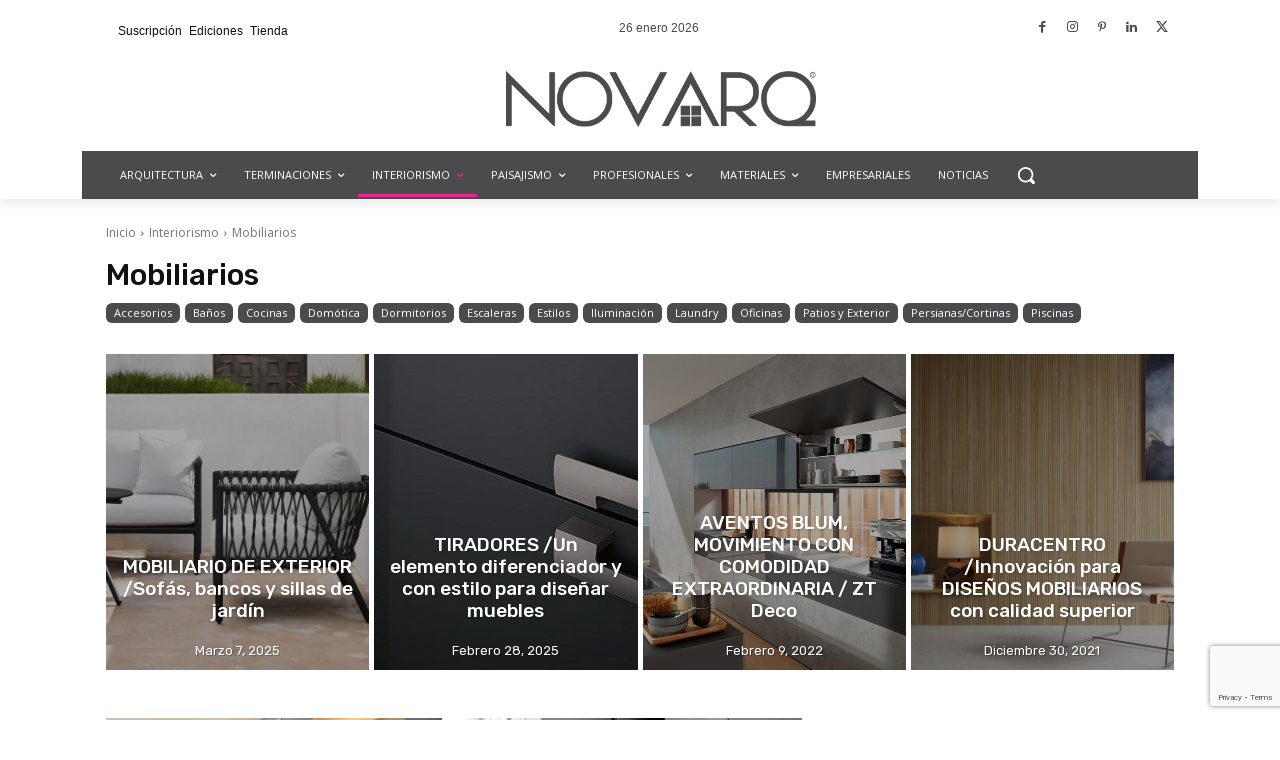

--- FILE ---
content_type: text/html; charset=utf-8
request_url: https://www.google.com/recaptcha/api2/anchor?ar=1&k=6LfwjPQbAAAAACpM2c4XbUnQ1aRvTVqY0QJfpl1U&co=aHR0cHM6Ly9ub3ZhcnEuY29tLnB5OjQ0Mw..&hl=en&v=N67nZn4AqZkNcbeMu4prBgzg&size=invisible&anchor-ms=20000&execute-ms=30000&cb=z2upl64ky9w3
body_size: 49572
content:
<!DOCTYPE HTML><html dir="ltr" lang="en"><head><meta http-equiv="Content-Type" content="text/html; charset=UTF-8">
<meta http-equiv="X-UA-Compatible" content="IE=edge">
<title>reCAPTCHA</title>
<style type="text/css">
/* cyrillic-ext */
@font-face {
  font-family: 'Roboto';
  font-style: normal;
  font-weight: 400;
  font-stretch: 100%;
  src: url(//fonts.gstatic.com/s/roboto/v48/KFO7CnqEu92Fr1ME7kSn66aGLdTylUAMa3GUBHMdazTgWw.woff2) format('woff2');
  unicode-range: U+0460-052F, U+1C80-1C8A, U+20B4, U+2DE0-2DFF, U+A640-A69F, U+FE2E-FE2F;
}
/* cyrillic */
@font-face {
  font-family: 'Roboto';
  font-style: normal;
  font-weight: 400;
  font-stretch: 100%;
  src: url(//fonts.gstatic.com/s/roboto/v48/KFO7CnqEu92Fr1ME7kSn66aGLdTylUAMa3iUBHMdazTgWw.woff2) format('woff2');
  unicode-range: U+0301, U+0400-045F, U+0490-0491, U+04B0-04B1, U+2116;
}
/* greek-ext */
@font-face {
  font-family: 'Roboto';
  font-style: normal;
  font-weight: 400;
  font-stretch: 100%;
  src: url(//fonts.gstatic.com/s/roboto/v48/KFO7CnqEu92Fr1ME7kSn66aGLdTylUAMa3CUBHMdazTgWw.woff2) format('woff2');
  unicode-range: U+1F00-1FFF;
}
/* greek */
@font-face {
  font-family: 'Roboto';
  font-style: normal;
  font-weight: 400;
  font-stretch: 100%;
  src: url(//fonts.gstatic.com/s/roboto/v48/KFO7CnqEu92Fr1ME7kSn66aGLdTylUAMa3-UBHMdazTgWw.woff2) format('woff2');
  unicode-range: U+0370-0377, U+037A-037F, U+0384-038A, U+038C, U+038E-03A1, U+03A3-03FF;
}
/* math */
@font-face {
  font-family: 'Roboto';
  font-style: normal;
  font-weight: 400;
  font-stretch: 100%;
  src: url(//fonts.gstatic.com/s/roboto/v48/KFO7CnqEu92Fr1ME7kSn66aGLdTylUAMawCUBHMdazTgWw.woff2) format('woff2');
  unicode-range: U+0302-0303, U+0305, U+0307-0308, U+0310, U+0312, U+0315, U+031A, U+0326-0327, U+032C, U+032F-0330, U+0332-0333, U+0338, U+033A, U+0346, U+034D, U+0391-03A1, U+03A3-03A9, U+03B1-03C9, U+03D1, U+03D5-03D6, U+03F0-03F1, U+03F4-03F5, U+2016-2017, U+2034-2038, U+203C, U+2040, U+2043, U+2047, U+2050, U+2057, U+205F, U+2070-2071, U+2074-208E, U+2090-209C, U+20D0-20DC, U+20E1, U+20E5-20EF, U+2100-2112, U+2114-2115, U+2117-2121, U+2123-214F, U+2190, U+2192, U+2194-21AE, U+21B0-21E5, U+21F1-21F2, U+21F4-2211, U+2213-2214, U+2216-22FF, U+2308-230B, U+2310, U+2319, U+231C-2321, U+2336-237A, U+237C, U+2395, U+239B-23B7, U+23D0, U+23DC-23E1, U+2474-2475, U+25AF, U+25B3, U+25B7, U+25BD, U+25C1, U+25CA, U+25CC, U+25FB, U+266D-266F, U+27C0-27FF, U+2900-2AFF, U+2B0E-2B11, U+2B30-2B4C, U+2BFE, U+3030, U+FF5B, U+FF5D, U+1D400-1D7FF, U+1EE00-1EEFF;
}
/* symbols */
@font-face {
  font-family: 'Roboto';
  font-style: normal;
  font-weight: 400;
  font-stretch: 100%;
  src: url(//fonts.gstatic.com/s/roboto/v48/KFO7CnqEu92Fr1ME7kSn66aGLdTylUAMaxKUBHMdazTgWw.woff2) format('woff2');
  unicode-range: U+0001-000C, U+000E-001F, U+007F-009F, U+20DD-20E0, U+20E2-20E4, U+2150-218F, U+2190, U+2192, U+2194-2199, U+21AF, U+21E6-21F0, U+21F3, U+2218-2219, U+2299, U+22C4-22C6, U+2300-243F, U+2440-244A, U+2460-24FF, U+25A0-27BF, U+2800-28FF, U+2921-2922, U+2981, U+29BF, U+29EB, U+2B00-2BFF, U+4DC0-4DFF, U+FFF9-FFFB, U+10140-1018E, U+10190-1019C, U+101A0, U+101D0-101FD, U+102E0-102FB, U+10E60-10E7E, U+1D2C0-1D2D3, U+1D2E0-1D37F, U+1F000-1F0FF, U+1F100-1F1AD, U+1F1E6-1F1FF, U+1F30D-1F30F, U+1F315, U+1F31C, U+1F31E, U+1F320-1F32C, U+1F336, U+1F378, U+1F37D, U+1F382, U+1F393-1F39F, U+1F3A7-1F3A8, U+1F3AC-1F3AF, U+1F3C2, U+1F3C4-1F3C6, U+1F3CA-1F3CE, U+1F3D4-1F3E0, U+1F3ED, U+1F3F1-1F3F3, U+1F3F5-1F3F7, U+1F408, U+1F415, U+1F41F, U+1F426, U+1F43F, U+1F441-1F442, U+1F444, U+1F446-1F449, U+1F44C-1F44E, U+1F453, U+1F46A, U+1F47D, U+1F4A3, U+1F4B0, U+1F4B3, U+1F4B9, U+1F4BB, U+1F4BF, U+1F4C8-1F4CB, U+1F4D6, U+1F4DA, U+1F4DF, U+1F4E3-1F4E6, U+1F4EA-1F4ED, U+1F4F7, U+1F4F9-1F4FB, U+1F4FD-1F4FE, U+1F503, U+1F507-1F50B, U+1F50D, U+1F512-1F513, U+1F53E-1F54A, U+1F54F-1F5FA, U+1F610, U+1F650-1F67F, U+1F687, U+1F68D, U+1F691, U+1F694, U+1F698, U+1F6AD, U+1F6B2, U+1F6B9-1F6BA, U+1F6BC, U+1F6C6-1F6CF, U+1F6D3-1F6D7, U+1F6E0-1F6EA, U+1F6F0-1F6F3, U+1F6F7-1F6FC, U+1F700-1F7FF, U+1F800-1F80B, U+1F810-1F847, U+1F850-1F859, U+1F860-1F887, U+1F890-1F8AD, U+1F8B0-1F8BB, U+1F8C0-1F8C1, U+1F900-1F90B, U+1F93B, U+1F946, U+1F984, U+1F996, U+1F9E9, U+1FA00-1FA6F, U+1FA70-1FA7C, U+1FA80-1FA89, U+1FA8F-1FAC6, U+1FACE-1FADC, U+1FADF-1FAE9, U+1FAF0-1FAF8, U+1FB00-1FBFF;
}
/* vietnamese */
@font-face {
  font-family: 'Roboto';
  font-style: normal;
  font-weight: 400;
  font-stretch: 100%;
  src: url(//fonts.gstatic.com/s/roboto/v48/KFO7CnqEu92Fr1ME7kSn66aGLdTylUAMa3OUBHMdazTgWw.woff2) format('woff2');
  unicode-range: U+0102-0103, U+0110-0111, U+0128-0129, U+0168-0169, U+01A0-01A1, U+01AF-01B0, U+0300-0301, U+0303-0304, U+0308-0309, U+0323, U+0329, U+1EA0-1EF9, U+20AB;
}
/* latin-ext */
@font-face {
  font-family: 'Roboto';
  font-style: normal;
  font-weight: 400;
  font-stretch: 100%;
  src: url(//fonts.gstatic.com/s/roboto/v48/KFO7CnqEu92Fr1ME7kSn66aGLdTylUAMa3KUBHMdazTgWw.woff2) format('woff2');
  unicode-range: U+0100-02BA, U+02BD-02C5, U+02C7-02CC, U+02CE-02D7, U+02DD-02FF, U+0304, U+0308, U+0329, U+1D00-1DBF, U+1E00-1E9F, U+1EF2-1EFF, U+2020, U+20A0-20AB, U+20AD-20C0, U+2113, U+2C60-2C7F, U+A720-A7FF;
}
/* latin */
@font-face {
  font-family: 'Roboto';
  font-style: normal;
  font-weight: 400;
  font-stretch: 100%;
  src: url(//fonts.gstatic.com/s/roboto/v48/KFO7CnqEu92Fr1ME7kSn66aGLdTylUAMa3yUBHMdazQ.woff2) format('woff2');
  unicode-range: U+0000-00FF, U+0131, U+0152-0153, U+02BB-02BC, U+02C6, U+02DA, U+02DC, U+0304, U+0308, U+0329, U+2000-206F, U+20AC, U+2122, U+2191, U+2193, U+2212, U+2215, U+FEFF, U+FFFD;
}
/* cyrillic-ext */
@font-face {
  font-family: 'Roboto';
  font-style: normal;
  font-weight: 500;
  font-stretch: 100%;
  src: url(//fonts.gstatic.com/s/roboto/v48/KFO7CnqEu92Fr1ME7kSn66aGLdTylUAMa3GUBHMdazTgWw.woff2) format('woff2');
  unicode-range: U+0460-052F, U+1C80-1C8A, U+20B4, U+2DE0-2DFF, U+A640-A69F, U+FE2E-FE2F;
}
/* cyrillic */
@font-face {
  font-family: 'Roboto';
  font-style: normal;
  font-weight: 500;
  font-stretch: 100%;
  src: url(//fonts.gstatic.com/s/roboto/v48/KFO7CnqEu92Fr1ME7kSn66aGLdTylUAMa3iUBHMdazTgWw.woff2) format('woff2');
  unicode-range: U+0301, U+0400-045F, U+0490-0491, U+04B0-04B1, U+2116;
}
/* greek-ext */
@font-face {
  font-family: 'Roboto';
  font-style: normal;
  font-weight: 500;
  font-stretch: 100%;
  src: url(//fonts.gstatic.com/s/roboto/v48/KFO7CnqEu92Fr1ME7kSn66aGLdTylUAMa3CUBHMdazTgWw.woff2) format('woff2');
  unicode-range: U+1F00-1FFF;
}
/* greek */
@font-face {
  font-family: 'Roboto';
  font-style: normal;
  font-weight: 500;
  font-stretch: 100%;
  src: url(//fonts.gstatic.com/s/roboto/v48/KFO7CnqEu92Fr1ME7kSn66aGLdTylUAMa3-UBHMdazTgWw.woff2) format('woff2');
  unicode-range: U+0370-0377, U+037A-037F, U+0384-038A, U+038C, U+038E-03A1, U+03A3-03FF;
}
/* math */
@font-face {
  font-family: 'Roboto';
  font-style: normal;
  font-weight: 500;
  font-stretch: 100%;
  src: url(//fonts.gstatic.com/s/roboto/v48/KFO7CnqEu92Fr1ME7kSn66aGLdTylUAMawCUBHMdazTgWw.woff2) format('woff2');
  unicode-range: U+0302-0303, U+0305, U+0307-0308, U+0310, U+0312, U+0315, U+031A, U+0326-0327, U+032C, U+032F-0330, U+0332-0333, U+0338, U+033A, U+0346, U+034D, U+0391-03A1, U+03A3-03A9, U+03B1-03C9, U+03D1, U+03D5-03D6, U+03F0-03F1, U+03F4-03F5, U+2016-2017, U+2034-2038, U+203C, U+2040, U+2043, U+2047, U+2050, U+2057, U+205F, U+2070-2071, U+2074-208E, U+2090-209C, U+20D0-20DC, U+20E1, U+20E5-20EF, U+2100-2112, U+2114-2115, U+2117-2121, U+2123-214F, U+2190, U+2192, U+2194-21AE, U+21B0-21E5, U+21F1-21F2, U+21F4-2211, U+2213-2214, U+2216-22FF, U+2308-230B, U+2310, U+2319, U+231C-2321, U+2336-237A, U+237C, U+2395, U+239B-23B7, U+23D0, U+23DC-23E1, U+2474-2475, U+25AF, U+25B3, U+25B7, U+25BD, U+25C1, U+25CA, U+25CC, U+25FB, U+266D-266F, U+27C0-27FF, U+2900-2AFF, U+2B0E-2B11, U+2B30-2B4C, U+2BFE, U+3030, U+FF5B, U+FF5D, U+1D400-1D7FF, U+1EE00-1EEFF;
}
/* symbols */
@font-face {
  font-family: 'Roboto';
  font-style: normal;
  font-weight: 500;
  font-stretch: 100%;
  src: url(//fonts.gstatic.com/s/roboto/v48/KFO7CnqEu92Fr1ME7kSn66aGLdTylUAMaxKUBHMdazTgWw.woff2) format('woff2');
  unicode-range: U+0001-000C, U+000E-001F, U+007F-009F, U+20DD-20E0, U+20E2-20E4, U+2150-218F, U+2190, U+2192, U+2194-2199, U+21AF, U+21E6-21F0, U+21F3, U+2218-2219, U+2299, U+22C4-22C6, U+2300-243F, U+2440-244A, U+2460-24FF, U+25A0-27BF, U+2800-28FF, U+2921-2922, U+2981, U+29BF, U+29EB, U+2B00-2BFF, U+4DC0-4DFF, U+FFF9-FFFB, U+10140-1018E, U+10190-1019C, U+101A0, U+101D0-101FD, U+102E0-102FB, U+10E60-10E7E, U+1D2C0-1D2D3, U+1D2E0-1D37F, U+1F000-1F0FF, U+1F100-1F1AD, U+1F1E6-1F1FF, U+1F30D-1F30F, U+1F315, U+1F31C, U+1F31E, U+1F320-1F32C, U+1F336, U+1F378, U+1F37D, U+1F382, U+1F393-1F39F, U+1F3A7-1F3A8, U+1F3AC-1F3AF, U+1F3C2, U+1F3C4-1F3C6, U+1F3CA-1F3CE, U+1F3D4-1F3E0, U+1F3ED, U+1F3F1-1F3F3, U+1F3F5-1F3F7, U+1F408, U+1F415, U+1F41F, U+1F426, U+1F43F, U+1F441-1F442, U+1F444, U+1F446-1F449, U+1F44C-1F44E, U+1F453, U+1F46A, U+1F47D, U+1F4A3, U+1F4B0, U+1F4B3, U+1F4B9, U+1F4BB, U+1F4BF, U+1F4C8-1F4CB, U+1F4D6, U+1F4DA, U+1F4DF, U+1F4E3-1F4E6, U+1F4EA-1F4ED, U+1F4F7, U+1F4F9-1F4FB, U+1F4FD-1F4FE, U+1F503, U+1F507-1F50B, U+1F50D, U+1F512-1F513, U+1F53E-1F54A, U+1F54F-1F5FA, U+1F610, U+1F650-1F67F, U+1F687, U+1F68D, U+1F691, U+1F694, U+1F698, U+1F6AD, U+1F6B2, U+1F6B9-1F6BA, U+1F6BC, U+1F6C6-1F6CF, U+1F6D3-1F6D7, U+1F6E0-1F6EA, U+1F6F0-1F6F3, U+1F6F7-1F6FC, U+1F700-1F7FF, U+1F800-1F80B, U+1F810-1F847, U+1F850-1F859, U+1F860-1F887, U+1F890-1F8AD, U+1F8B0-1F8BB, U+1F8C0-1F8C1, U+1F900-1F90B, U+1F93B, U+1F946, U+1F984, U+1F996, U+1F9E9, U+1FA00-1FA6F, U+1FA70-1FA7C, U+1FA80-1FA89, U+1FA8F-1FAC6, U+1FACE-1FADC, U+1FADF-1FAE9, U+1FAF0-1FAF8, U+1FB00-1FBFF;
}
/* vietnamese */
@font-face {
  font-family: 'Roboto';
  font-style: normal;
  font-weight: 500;
  font-stretch: 100%;
  src: url(//fonts.gstatic.com/s/roboto/v48/KFO7CnqEu92Fr1ME7kSn66aGLdTylUAMa3OUBHMdazTgWw.woff2) format('woff2');
  unicode-range: U+0102-0103, U+0110-0111, U+0128-0129, U+0168-0169, U+01A0-01A1, U+01AF-01B0, U+0300-0301, U+0303-0304, U+0308-0309, U+0323, U+0329, U+1EA0-1EF9, U+20AB;
}
/* latin-ext */
@font-face {
  font-family: 'Roboto';
  font-style: normal;
  font-weight: 500;
  font-stretch: 100%;
  src: url(//fonts.gstatic.com/s/roboto/v48/KFO7CnqEu92Fr1ME7kSn66aGLdTylUAMa3KUBHMdazTgWw.woff2) format('woff2');
  unicode-range: U+0100-02BA, U+02BD-02C5, U+02C7-02CC, U+02CE-02D7, U+02DD-02FF, U+0304, U+0308, U+0329, U+1D00-1DBF, U+1E00-1E9F, U+1EF2-1EFF, U+2020, U+20A0-20AB, U+20AD-20C0, U+2113, U+2C60-2C7F, U+A720-A7FF;
}
/* latin */
@font-face {
  font-family: 'Roboto';
  font-style: normal;
  font-weight: 500;
  font-stretch: 100%;
  src: url(//fonts.gstatic.com/s/roboto/v48/KFO7CnqEu92Fr1ME7kSn66aGLdTylUAMa3yUBHMdazQ.woff2) format('woff2');
  unicode-range: U+0000-00FF, U+0131, U+0152-0153, U+02BB-02BC, U+02C6, U+02DA, U+02DC, U+0304, U+0308, U+0329, U+2000-206F, U+20AC, U+2122, U+2191, U+2193, U+2212, U+2215, U+FEFF, U+FFFD;
}
/* cyrillic-ext */
@font-face {
  font-family: 'Roboto';
  font-style: normal;
  font-weight: 900;
  font-stretch: 100%;
  src: url(//fonts.gstatic.com/s/roboto/v48/KFO7CnqEu92Fr1ME7kSn66aGLdTylUAMa3GUBHMdazTgWw.woff2) format('woff2');
  unicode-range: U+0460-052F, U+1C80-1C8A, U+20B4, U+2DE0-2DFF, U+A640-A69F, U+FE2E-FE2F;
}
/* cyrillic */
@font-face {
  font-family: 'Roboto';
  font-style: normal;
  font-weight: 900;
  font-stretch: 100%;
  src: url(//fonts.gstatic.com/s/roboto/v48/KFO7CnqEu92Fr1ME7kSn66aGLdTylUAMa3iUBHMdazTgWw.woff2) format('woff2');
  unicode-range: U+0301, U+0400-045F, U+0490-0491, U+04B0-04B1, U+2116;
}
/* greek-ext */
@font-face {
  font-family: 'Roboto';
  font-style: normal;
  font-weight: 900;
  font-stretch: 100%;
  src: url(//fonts.gstatic.com/s/roboto/v48/KFO7CnqEu92Fr1ME7kSn66aGLdTylUAMa3CUBHMdazTgWw.woff2) format('woff2');
  unicode-range: U+1F00-1FFF;
}
/* greek */
@font-face {
  font-family: 'Roboto';
  font-style: normal;
  font-weight: 900;
  font-stretch: 100%;
  src: url(//fonts.gstatic.com/s/roboto/v48/KFO7CnqEu92Fr1ME7kSn66aGLdTylUAMa3-UBHMdazTgWw.woff2) format('woff2');
  unicode-range: U+0370-0377, U+037A-037F, U+0384-038A, U+038C, U+038E-03A1, U+03A3-03FF;
}
/* math */
@font-face {
  font-family: 'Roboto';
  font-style: normal;
  font-weight: 900;
  font-stretch: 100%;
  src: url(//fonts.gstatic.com/s/roboto/v48/KFO7CnqEu92Fr1ME7kSn66aGLdTylUAMawCUBHMdazTgWw.woff2) format('woff2');
  unicode-range: U+0302-0303, U+0305, U+0307-0308, U+0310, U+0312, U+0315, U+031A, U+0326-0327, U+032C, U+032F-0330, U+0332-0333, U+0338, U+033A, U+0346, U+034D, U+0391-03A1, U+03A3-03A9, U+03B1-03C9, U+03D1, U+03D5-03D6, U+03F0-03F1, U+03F4-03F5, U+2016-2017, U+2034-2038, U+203C, U+2040, U+2043, U+2047, U+2050, U+2057, U+205F, U+2070-2071, U+2074-208E, U+2090-209C, U+20D0-20DC, U+20E1, U+20E5-20EF, U+2100-2112, U+2114-2115, U+2117-2121, U+2123-214F, U+2190, U+2192, U+2194-21AE, U+21B0-21E5, U+21F1-21F2, U+21F4-2211, U+2213-2214, U+2216-22FF, U+2308-230B, U+2310, U+2319, U+231C-2321, U+2336-237A, U+237C, U+2395, U+239B-23B7, U+23D0, U+23DC-23E1, U+2474-2475, U+25AF, U+25B3, U+25B7, U+25BD, U+25C1, U+25CA, U+25CC, U+25FB, U+266D-266F, U+27C0-27FF, U+2900-2AFF, U+2B0E-2B11, U+2B30-2B4C, U+2BFE, U+3030, U+FF5B, U+FF5D, U+1D400-1D7FF, U+1EE00-1EEFF;
}
/* symbols */
@font-face {
  font-family: 'Roboto';
  font-style: normal;
  font-weight: 900;
  font-stretch: 100%;
  src: url(//fonts.gstatic.com/s/roboto/v48/KFO7CnqEu92Fr1ME7kSn66aGLdTylUAMaxKUBHMdazTgWw.woff2) format('woff2');
  unicode-range: U+0001-000C, U+000E-001F, U+007F-009F, U+20DD-20E0, U+20E2-20E4, U+2150-218F, U+2190, U+2192, U+2194-2199, U+21AF, U+21E6-21F0, U+21F3, U+2218-2219, U+2299, U+22C4-22C6, U+2300-243F, U+2440-244A, U+2460-24FF, U+25A0-27BF, U+2800-28FF, U+2921-2922, U+2981, U+29BF, U+29EB, U+2B00-2BFF, U+4DC0-4DFF, U+FFF9-FFFB, U+10140-1018E, U+10190-1019C, U+101A0, U+101D0-101FD, U+102E0-102FB, U+10E60-10E7E, U+1D2C0-1D2D3, U+1D2E0-1D37F, U+1F000-1F0FF, U+1F100-1F1AD, U+1F1E6-1F1FF, U+1F30D-1F30F, U+1F315, U+1F31C, U+1F31E, U+1F320-1F32C, U+1F336, U+1F378, U+1F37D, U+1F382, U+1F393-1F39F, U+1F3A7-1F3A8, U+1F3AC-1F3AF, U+1F3C2, U+1F3C4-1F3C6, U+1F3CA-1F3CE, U+1F3D4-1F3E0, U+1F3ED, U+1F3F1-1F3F3, U+1F3F5-1F3F7, U+1F408, U+1F415, U+1F41F, U+1F426, U+1F43F, U+1F441-1F442, U+1F444, U+1F446-1F449, U+1F44C-1F44E, U+1F453, U+1F46A, U+1F47D, U+1F4A3, U+1F4B0, U+1F4B3, U+1F4B9, U+1F4BB, U+1F4BF, U+1F4C8-1F4CB, U+1F4D6, U+1F4DA, U+1F4DF, U+1F4E3-1F4E6, U+1F4EA-1F4ED, U+1F4F7, U+1F4F9-1F4FB, U+1F4FD-1F4FE, U+1F503, U+1F507-1F50B, U+1F50D, U+1F512-1F513, U+1F53E-1F54A, U+1F54F-1F5FA, U+1F610, U+1F650-1F67F, U+1F687, U+1F68D, U+1F691, U+1F694, U+1F698, U+1F6AD, U+1F6B2, U+1F6B9-1F6BA, U+1F6BC, U+1F6C6-1F6CF, U+1F6D3-1F6D7, U+1F6E0-1F6EA, U+1F6F0-1F6F3, U+1F6F7-1F6FC, U+1F700-1F7FF, U+1F800-1F80B, U+1F810-1F847, U+1F850-1F859, U+1F860-1F887, U+1F890-1F8AD, U+1F8B0-1F8BB, U+1F8C0-1F8C1, U+1F900-1F90B, U+1F93B, U+1F946, U+1F984, U+1F996, U+1F9E9, U+1FA00-1FA6F, U+1FA70-1FA7C, U+1FA80-1FA89, U+1FA8F-1FAC6, U+1FACE-1FADC, U+1FADF-1FAE9, U+1FAF0-1FAF8, U+1FB00-1FBFF;
}
/* vietnamese */
@font-face {
  font-family: 'Roboto';
  font-style: normal;
  font-weight: 900;
  font-stretch: 100%;
  src: url(//fonts.gstatic.com/s/roboto/v48/KFO7CnqEu92Fr1ME7kSn66aGLdTylUAMa3OUBHMdazTgWw.woff2) format('woff2');
  unicode-range: U+0102-0103, U+0110-0111, U+0128-0129, U+0168-0169, U+01A0-01A1, U+01AF-01B0, U+0300-0301, U+0303-0304, U+0308-0309, U+0323, U+0329, U+1EA0-1EF9, U+20AB;
}
/* latin-ext */
@font-face {
  font-family: 'Roboto';
  font-style: normal;
  font-weight: 900;
  font-stretch: 100%;
  src: url(//fonts.gstatic.com/s/roboto/v48/KFO7CnqEu92Fr1ME7kSn66aGLdTylUAMa3KUBHMdazTgWw.woff2) format('woff2');
  unicode-range: U+0100-02BA, U+02BD-02C5, U+02C7-02CC, U+02CE-02D7, U+02DD-02FF, U+0304, U+0308, U+0329, U+1D00-1DBF, U+1E00-1E9F, U+1EF2-1EFF, U+2020, U+20A0-20AB, U+20AD-20C0, U+2113, U+2C60-2C7F, U+A720-A7FF;
}
/* latin */
@font-face {
  font-family: 'Roboto';
  font-style: normal;
  font-weight: 900;
  font-stretch: 100%;
  src: url(//fonts.gstatic.com/s/roboto/v48/KFO7CnqEu92Fr1ME7kSn66aGLdTylUAMa3yUBHMdazQ.woff2) format('woff2');
  unicode-range: U+0000-00FF, U+0131, U+0152-0153, U+02BB-02BC, U+02C6, U+02DA, U+02DC, U+0304, U+0308, U+0329, U+2000-206F, U+20AC, U+2122, U+2191, U+2193, U+2212, U+2215, U+FEFF, U+FFFD;
}

</style>
<link rel="stylesheet" type="text/css" href="https://www.gstatic.com/recaptcha/releases/N67nZn4AqZkNcbeMu4prBgzg/styles__ltr.css">
<script nonce="P5aRBKJAelkT5ccrEEFjoA" type="text/javascript">window['__recaptcha_api'] = 'https://www.google.com/recaptcha/api2/';</script>
<script type="text/javascript" src="https://www.gstatic.com/recaptcha/releases/N67nZn4AqZkNcbeMu4prBgzg/recaptcha__en.js" nonce="P5aRBKJAelkT5ccrEEFjoA">
      
    </script></head>
<body><div id="rc-anchor-alert" class="rc-anchor-alert"></div>
<input type="hidden" id="recaptcha-token" value="[base64]">
<script type="text/javascript" nonce="P5aRBKJAelkT5ccrEEFjoA">
      recaptcha.anchor.Main.init("[\x22ainput\x22,[\x22bgdata\x22,\x22\x22,\[base64]/[base64]/[base64]/[base64]/[base64]/[base64]/KGcoTywyNTMsTy5PKSxVRyhPLEMpKTpnKE8sMjUzLEMpLE8pKSxsKSksTykpfSxieT1mdW5jdGlvbihDLE8sdSxsKXtmb3IobD0odT1SKEMpLDApO08+MDtPLS0pbD1sPDw4fFooQyk7ZyhDLHUsbCl9LFVHPWZ1bmN0aW9uKEMsTyl7Qy5pLmxlbmd0aD4xMDQ/[base64]/[base64]/[base64]/[base64]/[base64]/[base64]/[base64]\\u003d\x22,\[base64]\\u003d\\u003d\x22,\[base64]/DocOcw5J2BMOFDMOnAsKhw6kHP8Kaw77DncOuYcKOw5DCnsOvG3DDksKYw7YBGXzCshbDjx8NIcOsQlsOw6HCpmzCrcO9C2XCtFtnw4FBwqvCpsKBwpTClMKneyrChk/Cq8Kuw47CgsO9RMOdw7gYwo3CosK/ImolUzIdGcKXwqXCtmvDnlTClDsswo0HwpLClsOoN8K/GAHDjG8Lb8OcwrDCtUxMbmktwq/ClQh3w5JkUW3DsgzCnXE9I8Kaw4HDicKdw7o5OlrDoMOBwr3CuMO/AsOrQMO/f8Kww6fDkFTDrwDDscOxL8KQLA3Ckil2IMOmwo8jEMOAwqssE8KKw5pOwpBvKMOuwqDDhsK5STcmw5DDlsKvMg3Dh1XChMOeETXDiRhWLUlJw7nCnXvDpCTDuQQdR1/[base64]/Cp0bCrF3DlsORw4UKRcKobsKDJF7Cmhcfw77ClcO8wrBYw5/DjcKewqDDmlEeGMOkwqLCm8KRw4N/VcOCTW3ChsOeBzzDm8KsW8KmV2l+RHN9w4AgV0FgUsOtX8Kxw6bCoMK6w6IVQcKfX8KgHRtRNMKCw57DjUXDn1PCmmnCoFd+BsKERMOAw4BXw6gdwq1lGSfCh8KuURnDncKkRMKgw51Bw5lZGcKAw6TCisOOwoLDrw/DkcKCw4PClcKofG3Ctmg5TcOIw47DocKZwqVYNi44JzbCmQg5wqbCpXkLwojCnMO+w7rCkcOowo/DlWXDmMOCw7DDnH/Cu2bChsKnHw9qwrJuFFbCkMOZw77Chm/[base64]/CvB5QFMOww6siTjHDlsKdCGwVw6M2I8OfEw1KZsOSwrtHYsKiw7rDhn/CgcKCwoU7wrMlJcO/w6YaXksmQx1Xw6AtflPCgi8gw7PDiMK/YFQZWsOiLMKILCRtwrLCqX5zYRZsEMKXwofDjCgCwqJVw5FJPUjDqHjCvcKDAMKnwobDksKCwpfDlMOaACnCgsKBexzCu8ODwoJuwrPDuMKTwrJlVsOGwqNVwrkBw57Dt38WwrFjbsOAw5spPMOCwqPCqcO+w5knw7rDt8OHQ8OGw6hYwr/DpT4CJsKFw6sFw7rDrF3Ct2DDtxk6wrMVQVLClHjDiT4RwqbDjMOXMCQiw7BHGFTCmsOuw6TCihHDv2XDkzLCqcK0wqZPw7tMw7bCrXXChcKxdsKFwoMDaG9Xw6oVwqFbTlpNP8KRw4xewoTDgh47wpLCj2HCm17CjDR/wpfCisK9w7bCji8fwpZewqhvEcKew73CjMObwrjCrMKGcE8kwp7CucKQUQrDjsKlw6Enw7zDqsK0w4VMbG/DucKQGy3CtsKUwrxcUwpdw5tsO8Ofw7TClsOPJ3QuwpMpVsOewqA3KQRYw6RJZU3DsMKJaQHDvkNxacOJwpbDt8Okw6XDhMOmw6d+w73Dl8KswrRiw7TDvsKpwq7CvMOvHDAVw4DDisOZw6zDny4/Ngdyw7/DocOPPF/DlGfDssOYD2bChcO/MsKHwrnDk8OOw5rCkMK5wqh6w4MPwoJyw6TDkHnCuWDDiHTDm8Kqw7HDogZAwoJCQcKsIsK/O8O6wrHCiMKPT8KSwpdzDUhyD8KtEcOnw5Y9wpRqUcKZwpInXCV4w5BdZcKGwpwYw6DDgUJJYxvDlsOPwqHCkcOtLQjCqMOQwoQdwrEtw4xOGcOTSVFwD8OsScKSKcO0IzDCsEMCw6HDtHI0w6Npwp0vw7jCl2ooH8OowrLDtnoCw73CuUTCvsKcGF/DiMOLD2pHbVdeCsKnwqnDi1bCg8OQw7/Dl1PDp8O2ZAPDlypMwotcw5xAwqrCq8K6wp0kFMKvRz/CoR3Cjz7CozTDunYOw4fDusKoNAABw4U/TsOLw5Y0QcO/bXZZZcOUFcO3bcOcwqfCmEPChFgUCcOcBjrCj8KowqPDi2dMwrVlPcOYM8Otw67DqSZew7fDvW5Sw6bCgMKswo7DiMOawovCr3nDphEIw7/CvQHCmcKOEHszw7zDhsKuClPCnMKsw50TKUXDp3bCu8KZwoLCixNlwofDpRLDoMOBw5MOwrgzwqrDlh8mNcK5wqfClWl+DcKFWMOyIU/ClMKEcB7Ct8Kcw5UNwo8uPT/CisK8wogbecK8woIff8OdFMOTM8OrfwVgw4kcwpxEw5nDklzDuQjCj8OswpTCocKdBcKHw7DDpC7DlMOGesOaU1NrLQkyAcK1wqTCqSkBw5DCplnClwnCm1tZwpLDh8Knw4NIH14lw4DCtF7CjMKMIXIrw6hERMKcw7kpwrdgw77DkR/CkWMBw5M5wolOw6nDo8KWw7LClMKQw7Z6PMKuw47DhhDDmMOeR33Cl1nCncOYNz3CvcKmNXnCo8O/wrUMFigyw7bDrEgbasOpTcOAwqrDoiTCqcOpBMOJwoHDklRyHz/DhCfDnMKbw6pXwq7DjsK3w6DDiyLDsMK6w7bCjxEBwq3CsifDp8KpJVQKGwTCjMOJcC3Do8ORwogvw5bDjEsLw45Rw4TCuSfCh8OSw57CgcOgGMKXJcOuJcOdD8KTw6hWS8O3w4fDmmw7aMOFMMKgbcONMsKSBAvCv8KIwpIERFzCrSbDlsKLw6/[base64]/DvMO+w5DDhT/[base64]/a1k2w5rCr8OYw6nDlnvCv0zDjHV3w5Z8wqBOwq7CgSJAwqfCuzBsAcK1woM3wqXCr8Klwp8Bwq4DfsK3ZGfCmXcTF8OZDh8Hw5/CucOhTMKPN1YhwqprPcKNd8OEw5Q7wqPDtcO+DXYYw7kAw7rChx7Ch8KnK8OdJWTDnsOrwowNwrgMw7PCi2/DkHcpw4FCHn3DoRMRQ8Kawo7DiUVDw4LCkcOEWRwsw7bCqsOtw4vDoMKaDzd+wqojwonCgBc5EjXDnhLCusOIwq7DrBZTKMKmK8OTworDo0jCtUDCicOzJnArw65sCHHDlMOeUsOow7/[base64]/[base64]/DjsO5K8KLw4lCR3lGNsK4JcOgwqXCosKxwoA0U8KWecOCw5ZEw6vDh8KAMG/[base64]/CpWnCkMKhwoEswp/Ci8OnwpMVw4bClcOhw5zDgcOoa8OdNCDDlWw3wqfCvcK8wpZTwrDDrMONw4cPRhDDoMKrw5Mnw61cwqHCrytnwr4HwpzDuWhswpR4HVHDnMKkw60TPVwDwq/[base64]/[base64]/DokjDg1/[base64]/CgDTDisOiw5XCt8KDw6nCnMO5JsKTQy0HRHXDvsKCw79RaMKdw5zCi2bCqcO5w4XCjcKsw5HDtsK9w5rCisKkwpVLw7NswrHCicKSVGHCtMK6FjVkw70iGnw5w6PDm3TCumnDiMOaw6dtRjzCk3xxw7zCk1LDp8OzZsKCfsO0RD/ChcKlSnnDn2MmSMKzccOkw74xw5xSHzRkwqt2wqwRRcONOcKfwqVAKMOYw4PCv8KDIwZQw71bw6bDrjZaw5fDncK1HxPDi8KZw50UZMKuGsO9wonClsO1KsOIFn9Xw4lrOcOdIcOpw4/Cnx8+wqRPHWV3wp/Dh8ODN8OiwpIcw4PDt8OYwqnCvgpiG8KFRMOaABHDp1jCs8O9wq/Do8K1wpLDhcOnAkN6wp9RcQdfbsOMfBnCu8O6bMKgU8KOw73CqnXCmzsSwoI+w6ZmwqDDkzx0TcKNwrLDmwhNw4AdNsKMwprCnMOAw6lMA8KQACVwwo3Dq8K7BsKifsKuPsKqwqUbw7nDiTwEw654Ejg+w47CscOVwqnChE5/YsObwqjDkcKtYMOTM8OiXTYXw4JNw5LCnsOkwpXClcOYFsKrwq5BwrpTQ8ORwpTCmlFKYsOeQ8OVwpJ5O0fDgEjDh3rDjU7Di8Kaw7piwrTDpsOBw7FzPCvCpGDDnRFyw7IpYWXCtnjCncKnw5JUBEIJw6/Ct8Ksw4vCiMKiEWMkw4ENw4V9OyNybcOcRxDDksOrw6jDpcOYwp3Di8KFwrPCuyjCoMORFDXCkzEXA3lMwqHDjcKGOcKlHMKjDTrDssKqw7MxWsKtOGMoX8K2QcOkfhzCgzPDi8OTwpvCnsOAW8KHw53DqsOww5zChFQZw6Few6EyNyhpJgRcwpnDun/CmF/Dng3DozfDgmbDvDLCrcORw4QxAknCmDJkB8O2w4RHwo3DrsKBwo0/w7hLfcODI8OTwot9HsK4wpTClsKuw6FDwoR3w7sewqBSXsObwpxPCynCgAQDwpXDkRPCocKrwoo1NVzCrCdzwqJlwrMIZsOvcsOEwo0fw592w5NfwodQWWrDrA7Cqz3Dpx9Sw6XDsMKrZcO+w5XDu8K/w6fDq8ORwqzDmsK4w5jDk8OHFXN2SlBVwo7Ctg9pVMObO8O+AMK2wrM2wqDDhwx8wo8Mwq91wr5NZk8rw4hRSDITQsOFNsO7Ok4iw6/DrMKqwq3DgzgqWcODcjvCpMOaPMKVcG3CpMOEwqYjOcOfb8KYw6RsT8OVf8KVw40gw5FZwpLDtsO+wpLCuw7DqsKRw79ZCMKZHsKLQMKpbXTChsOSRjATdBEcw5xswoHDm8O9w5o5w4DCkQA1w7XCp8O+wrXDiMObwqXDh8KNIMKONsKlVXsEbcKCLcKKC8O/[base64]/[base64]/[base64]/KMKDSRIaw4czw7bCiFrDkMKuw5k+wpPDq8KPC8KeAMKIcy1YwqNZAxHDicK9LGxKw7TCmsK2ZsO/AEvCq2nCjRAYRMKnT8O9V8K6CcOKAcKVNcKzw6rChEzCtVbDtsKGPmHCmUjCk8KMU8Kdw5nDqMOgw6dGw7LCgz5VGVbCuMOMw7rDhynCj8OvwrM4d8O7NMOUFcKjw51Zwp7Djk3DjQfCnH/DhljDtRnDs8KkwrQsw6TDjsOJw75Rw6lsw74/w4UTw6nCkMOUUBDDrW3ClSTChMKRWMKlHMOGV8OCWcKFGMKuO1tkRgDDgcO/H8O1woU0G0MAAsK2wqZsZ8OJC8OfVMKVwr3DlcO4wr8PZsKOOyHCrXjDlnbCr3zCjBdHwqkuVHEMcMKrwqrDj1fDuSgXw6XCgWvDgcK9WcK3wqhxwoHDmcK5wp5Mwr3CnsOnwo8Dw6ZSwqTCj8KBw4bCnCHDvCXCtMO6fmXCrsOeAcK1w7XDoU/[base64]/w7zDkEHDlglrImPCj8O2wrJbwoNKwqHCoWbCksK+SsOkwpsMGMOROcKsw7PDm24iO8OaEX/ClRLCrxMyQ8Ogw4rDkGYuS8KfwqZ9HsOcQ0nCiMKAOcKLTcOkFD/[base64]/ChMKzw6PDlsOvwqgLEcK7LcORw5bCk8OKw4xCwpzDgsOtciUgETZ8w7J8SXtOw5RCw6ZXYEvCvMOwwqFSw5ACXC7CtMKDfiDCs0EdwqrCu8K1LHXDoyIVwqjDusKkwp/Dt8KNwogvwrddAXoQJ8Ogw77DvxXCiGVrfSrDgsOAIMOfw7TDs8Kmw7PCusKlwpLCkyh7woZYJ8KVSsOBw5XCpGoawq0FdcKwJcOqw47Dn8OJwqlbZMKQw5ANfsK7fAoHw4bCg8OSw5LDtgY+FHBUVsOxw5zDlzldw580UsOxw7s/acKHw4zDlVVgwrwbwoxdwo4rwp/Cs3HCkcK6DjbClWrDncOkPEzCicKLYhrChMOsSEENw4rDp2HCosKMWsKeejbCvsKOwrzDu8Kbwr7Cp0ITbCVFYcKmS3JXwpw+ZcO4wpA8GUg1wp3DuEUOPzZ0w7PDjsOTJ8Khw4Nww7FOw5sxwpDDlF1nBxAILHFkXW/Ct8OVGDYAIA/DkjHChzPDuMO5BVlQFkYHT8K5wr/Cn1N9JkNvwpPCpsK6OsOGw7AVMMOcPVkKNlDCvsO9Jw/CjjVNUcK8w5HCscKHPMKjXsOmAQ3DosOYwrLDhhHCrWZvZMKBwr7Dm8O9w5Vrw6Qsw7DCrk7DlDZcVcOEwqnDjsKtdRoibsKKw5cOwpnCpXHDvMK/FUdPwokkwqg/VsKEHV8UZcO4e8OZw5HCowRSw6pSwozDkUQmw58nw7/DucOuccKpwrfCty1Ew4YWLjQrwrbCusKbw5DCicKEBmXCuUfCucKmTjgaCmfDocOFKsKAeTNqYzwRFH3Ds8OIGX8WPVVzw7nDpSLDv8KTw7lDw6bCtxw6wq8gwq98Ri/DrMOhF8OUwoTCmcKMVcORfcO1PDdJIwtDMi0Twp7Cv3fCjXJ1JBPDmMKwP2fDncKjYmXCqCYnDMKhEA7DocKnwqHDsE4/[base64]/Cp8OrSgFZwrwCGcKLfMKXbhXCl8OewoYUGlvDpcOPMcKiw7EGwonDhjnCpx3Dmx9SwqIVwozCicKvwpQ6ECrDkMOgwrTCpU91wrnCuMKKWMKowoXCuQrDicK7wqPCtcOhw7/Di8KFwrPDmgvDo8Oxw7hNSzJJwqPCpsOEw7TDjCY4Jm7CiHhfYcKSE8O8w5rDuMKcwrBzwod9EsKeXynCjWHDhGTCmcKRFMKxw6JtFsOBXsOGwpzCsMO4BMOmGcK1wrLCg3IqBMKKbW/ClEDDiCfDgwYkwo48IVvCpMOdwrfDo8KyfcKpNcKje8KpPsK4Fl1/[base64]/CscKQw5hTUsO1w6dKX8OdFU1OU2jCp1XCi2TDqcKEw7rDscK/wo/Ckh5AN8ODfgnDsMKuwpB2PzXDlFDDp1HDmsKuwpHCrsORw4plE0XDrWrDuFFpEMK+wpHDgwPCnUzCoUhQGsOVwpQgHyYGbsKXwpocw7/[base64]/[base64]/CrWgYbEjCqcKfwocfw6tEdMOlEibCncOnwpzDmsOcHhvDsMOTwqsBwostTQBaM8OkJDwnwr3DvsKiChAeflJjEMKLSMO+PQ/Cih5sQMKGZ8K4ZAAiwr/DtMObXsO+w6ZjWU7CoU1ifmLDiMOqw6XCpA3CpwLDsWPCmsOxMjVTDcKUWz4ywps3woXDosO4E8OCHMKdCBkIwqbCj38nF8K0w6DDgcOaOMKLwo3DksOtWS4YJsO3QcKAwofCoynDlsK/ejLCl8OKYQ/DvsOpcmgtwrZNwoUwwrjCkwjDksOmwohvSMKNL8KOO8KrGsKuSsO8QsOmK8KQwohDwr8awqVDw51kB8OId0PDrsOBNgYBHkIIB8KQRsKsPcKHwqlmeDfCtF7CvHDDo8OCw74ncQ7DhMO4wrDCuMOMw4/CqMOcw7hgRcKbFDgzwrrCmMOHfA3Ct39rWsKmPEvDmcKQwo9GDMKpwr4jw7jDusOrMEkcwpvCpMKdJBkSwpDDlRfDqWvDocOGAsOqPDUgw4TDpSLCsz/DqSpDw4B0NcOCw7HDuDl4wodcw5YnacO9wr8/[base64]/[base64]/CnGjClzkxw4HDiA5tw43Do8KrwqfCr8KKRcOXwrLDnUvCi2DCnXVmw63Du3fCrcK4N1Q7cMOVw7DDmB5jG0/Dm8OcT8KqwovDhnfCo8OJPcKHMm5NFsOSDMOQPzIUTcKPNcKQwrXCl8KEwoDDrRNkw5lZw6bDr8OuJ8KUdsOaMsOYBMOaScKdw4vDkVvDnHPDhnhPHcKsw7/DhcOhwpLDpcK9esOMwpPDpW1hKTfCniTDhQF6PsK1w5/CswzDh2MKOsOAwolYwqdPcinDv1UaQMOBwoPDncK9w7BFbcKsDMKmw69fwqohwrXDlcKkwrgreWHDrsKLwq4Iwro8O8O+esKiw4jDsQwmTsOlJMKrwrbDrMOOVxlCw6bDrzvCvgzCvQ9AGnUuPiHDgsOoNygVwpfCiGnChmvCnMKZw5nDn8OuW2zCiU/[base64]/DrsKGRsKCw6cwfMK0w4bCiMKUZznDtk7DsMKeZcOUwpLCjlzCn3EDAMOVdMOIwpnCti/Dv8K4woTCrsK4woIIARvCh8OHAE8vaMKjw64iw7g4wpzChX1uwoEOwrPCiQsxW18fBlHCm8OwUcKzew4nw7pzScOlwq0+UsKMwqAsw4jDo1sGXcKmNmhSY8OkM1rDj0jCscOZRDTDiiIEwrl/[base64]/w6lmTMKXwpfDhjfCqmTCmcOKOW/Ds8OZw4vCoMO+LE7Di8OMwpskZF7CocKQwptSwpTConxRbijDtQLCv8OtdSjClMOfFgJKIMOUcMKlG8Oyw5Zbw67CmWt/[base64]/DswDDkSgCND3DtsKkwr3CscKmwo4mw7HDmz3DlsOiw5bClUPChl/[base64]/[base64]/[base64]/CsMORwr7DlsKHwoDCrUk0w6rDtcKwwp9tBsOOWMObw7kLwpEnw7vDksKWw7tQBQMxYsK3W30iw6x8w4FvP34PcFTCiC/CrcKJwpA+HSEQw4bCs8KCw6wAw4LCtcO6wosiGcOAbUDDqCtZSVrDh2rDnMOMwq8JwrZ+DAVJwr3CvjRrX1dxRsOPw6zCkhvDgsOOW8KdNUhbQVLCvl/ChsOqw7bCpyPCq8KwScK2w4crwrjDkcOKwq0DDsOfIsK/w7LCuhsxFkbDjX3CuV/Dh8OMY8K1JHQXw5p5fVvChcOQbMK7w4cBw7o/[base64]/Du38tDQbDhx9YTnXDrElcwqYhY8OHw7docMK8wosUwrJiCMKBAsOvw5nDlsKPwrIjGnDDgnXCk2std3cXw6U4wqjCg8Kaw5IzRsOIw6vCll7CsTfClwbDgMK7wps9w4/DusODMsOYbcK1wpgdwowFLBvDjsOxwpLCiMKrMTnDvsKIwr/CtwcVw69Gw70qw4EMFilxw63DvcKjbTh+w6FdWSR+H8OQc8Opwq5LV0/DpcOxJkXCljszIcOSf3LCscOrW8OtWBVMe2bCq8KTQHwRw5TCvxHClcOmAzjDqMKfAlI1w49BwrM9w7MGw79aRcOgDWnDlsKVFMKbNmdjwr3DjxXCsMOww41Fw7wPeMOtw4Rrw7xcwo7DuMOuwrMeDnx/w5HDscKlYsK7eArChnVow6HCmMKUw7dAChBPwobDv8OsKU8Bw7TDvsKPZcOaw5zDjWF8c2jCh8OzVMOvw5bDpn7DkcO9w6bClsOJdkd+cMKvwp8DwqzCo8KGw7zCjzfDlsKywpAxe8OewrZbFcKZwo9sCsKjAsKPw7J6L8O1G8OGwojCh10Cw6tkwrl/w7UzHsOEwo5Pw5Ebw7NPwojCs8OJwpBDFXLDg8Kew4UQU8Knw4cDwochw57Cnl/Crz1Zwo3Di8OXw45hw5ATN8KuYsK4w6nCrQvCj0bDsnrDj8KrbsO6asKYGsOyMMOawo9pw7zCj8KRw4LDv8Oxw57DtsOqbCpxw6hhesOrDirDu8KxU1LDnUwHU8KzFcKkXMKfw69Dw50zw6RWw55ROkJdUTHCmiALwpnDisO5ISLDm1/[base64]/DmUTCk8Ksw44JQSvDoh5+wr7CpMKLwrjDs8Knw7fDjMO+w5otw7LCoQvCvcKpa8OEwo9Pw6diw6N2KsOESQvDkQpvw57CgcOEU0HChwtFwoYjM8OVw4/[base64]/[base64]/wqYzw4/DonhRM8KAesO1DsOQwqYrR8OzwqHCp8KyJSXDm8Kwwq4+EcKcZGpwwotqL8OPRgo/[base64]/DtsOaw7Iuw5XCk8ODwphjUsKEwpAxwrfDnMKrWRHCihbDvMKzwrVAdFTCtcKnF1PDkMKcT8KQaiBkbMKtwq7Dn8OoL0zDlsODw4p0R0HDtMOgLynDrsKSagjDmcK/wqBswoPDpBzDinlDw51jDMKtwqccw5AgIcKidUgVMXwiXsKFFF4ALMKxw4QNSzfDoUDCpSsCXylDwrXCtcK+RcKcw75uQ8KEwpEtfxbCnRXCm0B/[base64]/[base64]/w7HCjMKFOcKwBAQWw6XDt0zDlxXCgsOJw6rCkjEcZsO3wr1XVsKSSg7Ch0/CncObwqZkwqrCtkvCpsKJbkoYw7DDuMOOPMKSFsO6wo/[base64]/[base64]/DhXTDv8Kgw7lWIykOwp7Cs8OPwpXCjxUmemYSEE3Cp8Kpwq/Cv8O0wqRVw7wYw6nCkMOcwr9wT13CmknDk0J3aX/[base64]/CocOPw7/CvMONw63CgMO+wo7CusOPbsOqZgnDkkbDjMOOYMOEwpcrbwV3SCXDmgcQXEPCq24Fw7tiPnQOBMOewq/DpMO5w6jCrjLDq3/CmXVVasOwVcKowqxTOmDCpFIOw41lw53Ctzh1woXCgRfDn1ojQjzDiQHCiD5kw7YqYsK/EcK2PlnDhMOpwoPCu8KowrbDl8OOLcKrYsOEwot/wrvDvcK0wrRCwqDDnMKfL2vCi09swrzCjizDrDDClsKTw6A2wpTDoTfCn0EbdsKyw7vCtsKNPi7Cj8KEwr0Iw53DlSXDmMOEL8O1wpTDr8O/[base64]/DnmXCkcKFwo4kwq/Dj2/CtUx+wocfw6rDsCI2wrA8wrnCtXXCqG1/[base64]/CsAHDnsOUecO/dSjDjCdIw6JzIXvDtsKJAsKfMx9fSMKNT2cIwodvw6nChMOTEE7CgUwaw7zDhsOPw6A1wp3DtcKFwqzDi1/CojoNwq7DvMOLwqwfWn9DwqQzw7YHwqDDpW9DSALDijDDsWtpBAhsGsOSb083wqlSIS9NSw/Dun0bw4rDmMKfw693RA7CjhQBwp0bwoTCtxJVX8OaSR9kwpNcFMOswpY4w5TCi1UJwoHDr8O9DDzDnwXDjGJPwqgfU8KHw6Izw7rCv8O/w6zCoj5hQ8KBSMOWF3XCmBHDmsKlwqB5acOmw691bcOjw4AAwohHLcK2KTnDn0fCnsO/Pggxw6kwFwLCsC9TwozCscOiQ8KsQsOSccKEw5/DisO+wpNdw4VpTgLDmUd7Qn1/wqdhVsO8wqgJwq7DvhQZPsKMEzscbcKAwo/CtStkwo8WKVvDsHfCvAzCiUDDhMK9TsO/wpYXGx9Tw75xwqskwrh9FWTCosO3HSrDq2AbVsK/[base64]/[base64]/[base64]/[base64]/[base64]/w7RUdcKZRH4ABcOBEsK7Zmw/w6s7QUHDmcKVKcK5w7rCsiDDvmfCg8Oqw7nDmnpMUcOgw4HCiMONa8OGwo9hwprDqsO1W8KVYMO/w4jDj8O/GlYfwroADsKtB8Oaw6/Dn8KxOhRxbMKsQ8O3w7sqw6XDusOwDsKUcsOcKDbDlcOxwpBwdsOBHwlnPMOAw4x+wpAiccOOLsOSwoF9wq4pw5rDl8OoASnDj8OwwooRKGXDr8O/D8O+Vl/[base64]/CksKFw7luw5o/wox7w4rDpcO0L8K0b8OdwownRB18cMO4TWsbwq0fQ3gGwoJIwq9XTw1aNCxpwpfDgD7Dn3zDrcOwwrIdw4XDhAXDiMOLFmLDp0wIwo/Dvjp/[base64]/[base64]/Cuw3DtcONRsObBTrDkcOwUgFWw6fDq8OrYwnCgBs2w7fCjGRmMGskKHtgwrZNUzJgw53DhQ1CW2fDg1jCisOUwrsow5bDjMOzXcO6wp0Twq/[base64]/DumE6w5tyw6vCn0bDqMKAworCuMKSNVsjAsK8SVIww5PCqsO8ZToMw6EXwq3CqMOfRV8TK8OLwr8nDsKeJmMJw6zDksOjwrRqUsOFQcKkwr1zw5UoZsOaw6cQw57ClMOeEE/[base64]/CocOyMcKAaSJEcRVSw7bDmyMww5/DnMK7wpzDjSYadBXCm8OqXMOXwqZrc18tFcKXJcOLAAdhf3XDvcOhWl55w5FrwrE+O8KSw5zDr8K8FMO3w5kuT8OEwqbCkFLDsRd5AlxJIsOLw5AVw7pVXV0Mw5PDp1PCnsOUB8OtfD/CvcKWw5AGw4k/XsOkLWnDtHHCscOHwr9decKnP1MOw4TCiMOWwoJYw6zDi8K4TsKpMDtIw45PIGhlwrxYwpbCtRvDqAPCnMONwqfDncKWVGvDmcKAdEBMw4DChjkWwq4RHjJMw6bDlsOIw6bDvcOgYcKTw6/CqMKkRsO5Q8KzL8KVwqd/UMOpYsK5N8OcJX7Cm1LCh0zClMO2IUTCg8O7ZAzDrsOnGsOQQcOFNsKnw4DDoCjCu8KwwoErDMKmLsOfAV86eMOkw5nCk8K9w75Fw53DvD/DnMOlPDPCm8KcXlN+wq7DrcKFwqg8wrnCnnTCoMKMw6FgwrnCkcK7GcK1w7oTXR0mJX3DmsKrMcKBwrzCoy3DsMKRwoLCusO9wpTDuC4cDBXCvizChF4oBQxBwoILdMK2Ekt+w5/CvDHDjHTCncKlKMKdwr4YecO4wojDukzCtSwmw5DCicK9dF0uwo3ClGlHVcKOAlvDr8O4EcOOwqhDwqNXwpkFw6LDkTrCn8KRwqo6w7bCrcOsw5RYWTrChA7Cj8Osw7Nvw7XCiEnCmMKGwo7CggZhG8OPwrp9w5hJwq1qUgDDiG0kLmbCmsO/w7jCv10fw7tfw7IXw7bDo8KmLMKEYW7DncOxw5LDmsO/[base64]/ChsOewrgkRAbDi3jDvh50w5BzBMOEwqt+DcOGw4MucsK3NcOowq0ow55/VivCm8K6YhrDiQXDuzDCtMK4MMO0wq8Rwr3DoTVPeD8Qw5djwokcbsKMXFbDrV5MeHbCtsKZwp1keMKCUcK/[base64]/[base64]/w448w4vDlFXDusOhFUkgURROw58bVsOgw4bDmi4Rw4XCiD0naTvDlsOfw6vCocO/[base64]/CvGzChsOBw5F5w5jCkynDogJow4AOwqTDrsOBwocVZn/DtsKfSRAtEVERw613O13DpsOHSMKkXjxVwoxjw6BdA8KKbcO3w53DicKkw4/CpCNmc8KSBHTCtDhQNy0twopCYzQRT8KwFnpbaX5SWElBTwgTCMOoECUGwrHDvVjDtMOkw4IGw6bCokDDkHJsXcOOw57ChkQYDMK8AGrCm8O1wpkOw6jCiVMowo/[base64]/DucOYWlvCjmhiwo4Tw7QtwpLCvxISFl3DucORwoAhw6fDv8KJw7c4UXZPwr3DuMOhwr/DrMKZwo49bcKlw7HDs8KAY8O6GcOAJD1zAsOdw4LCqCUfwrfDlgAyw5Fmw4PDtyNOY8OaH8KyeMKUOcONw4QtMcOwPHDDicK/PMKEw4cnIB7DkMK8w7XCuAfDtHYRckNxGWoTwpDDoEvCrTzDs8Oaa0/[base64]/DhsKuRljDkMKedsOxwozDhDk5wpDCvGB5w7UwNcOFMwrCuW/[base64]/[base64]/ClTfCn8KMScOyDFZcEMO7XVHCrsKZVMOVw5goecK8OlXDq1E5X8KGwpXDsU/Du8KhBigfGhbCm21sw5IeIMK3w6jDuhRAwp8HwpzDowHCsXPCpEHDssKNwphRIMKuM8Kzw714woPDnBHCrMKww53DtsKYJsKlWMOOB2BqwozCigTDnUzDr0Ruw6F0w6bCkcKQw6pcDMKnYsOyw7/DrMKKJMKvwpzCoFbCqxvCgxTCgFNzwocAYMKmw4U4f08yw6bDswNRACXDgQbCvcKzdEJ0wo3CgSXDmS0sw4FDw5TCrsOdwr1FUsK5J8K9XcOaw74mwrXCrAAMCsKjHMKEw7/Ch8KowqnDiMKxa8KIw6LCi8OQwonChsOuw6g5wq9UTSkYY8K3wpnDq8OeGR5eGgEew4IcRx7CvcOTYcOcw6LDm8K0w7/DmsK7QMOsWgDCpsKHBMOsGDjDkMKTw5lKwp/CgcOGw4rDtx7ClkLDksKWRgDDsF/DiUlKwo/CusOgw60cwqnDlMKjOsKmwr/Cv8Kfwq1oVsKpw4fDoTTDv1/DlwnCgQDDs8O3CsOEwo/ChsOJwrLDmMKFw4DDqzXDucOLJ8O2XRnCncOzccKCw5QcJEJVEMOlXMKqV1YGcGbDicKYwonDv8Kqwqc0woUsCzLDvlPDklXDksOdw5rDm3U5w7pvcxkrw6XDsB/CqT4kJ3vDrl90wozDhCPCkMKzwqnCqBfCtsOtw4FCw7QywpBrwpvDiMODw57CkGBwOC0oSgEZw4fDiMOBwr7DkcO4w5DDlULCsTI2aQteNcKWeGLDhDcVw6LCnsKdC8OOwptbQMKMwqjCtcKMwpElw4nDlcOMw6/DsMKla8KCfSrCr8KOw5DDvx/CuzfCsMKXwqLDo355wpAxw5Bpwr7DicOBXw5BZi/[base64]/DmMKYw6dxW8O8LMKpO23CrAHDpVg1DSPCg8Okwp4DQHdnw6HCsHA1eyXCmlUXacK0X3JRw5PCjzTCpFspw4BbwrBTBB7DlsKTDWoFEmVXw7/DpwYrwpLDl8KbVCnCp8Kswq/DnVDDgn7CkMKOwqHClMKRw4BKUcO1wo7CklfCvFnCiHzCrCJ6wrJow6/[base64]/wqzCihVQTHIew4LDjcOkw7tGwqXCu1AeQSEhw6DDpDc6wrDDr8OSw7wKw68yBGLCpsOuV8Olw6cvKsKWw5QLYC/DqsO0eMOjQcOmchbCmnXCuQTDtkbCscKqAsOjCMOlE0PDmW7DqCzDocO5wpfCiMK/w5EcccOFw4xDKiPDvVHCvkvCj0nDsSlvLkDDscOrwpLDq8KtwqbDhFAwcS/CvntXDMKlwqPCh8K8wqDClAnDjg0CV1MoJnNjVA3DgFLCtMKEwpLCkcK/[base64]/w4AQwrtEwonCohbDrMOrU8KJAwPChX5BecOCVHZjTsKVw5DCrg\\u003d\\u003d\x22],null,[\x22conf\x22,null,\x226LfwjPQbAAAAACpM2c4XbUnQ1aRvTVqY0QJfpl1U\x22,0,null,null,null,1,[21,125,63,73,95,87,41,43,42,83,102,105,109,121],[7059694,308],0,null,null,null,null,0,null,0,null,700,1,null,0,\[base64]/76lBhnEnQkZnOKMAhnM8xEZ\x22,0,0,null,null,1,null,0,0,null,null,null,0],\x22https://novarq.com.py:443\x22,null,[3,1,1],null,null,null,1,3600,[\x22https://www.google.com/intl/en/policies/privacy/\x22,\x22https://www.google.com/intl/en/policies/terms/\x22],\x22IK0kALw7fXJa88aWiYCdlLubnyqRss+kQCgLjjFK5P0\\u003d\x22,1,0,null,1,1769468904276,0,0,[123,63,65],null,[183,155],\x22RC-JPdeip2yVIXNuQ\x22,null,null,null,null,null,\x220dAFcWeA6hmMDkDHRuu-o15BgHQsgAHy8AeqiVTMcFs0Jw-mqCOidmUIJ6x7V16SGMusnrZsxdIgoJ-KXTMXItDdtGkSoEZHKZzQ\x22,1769551704274]");
    </script></body></html>